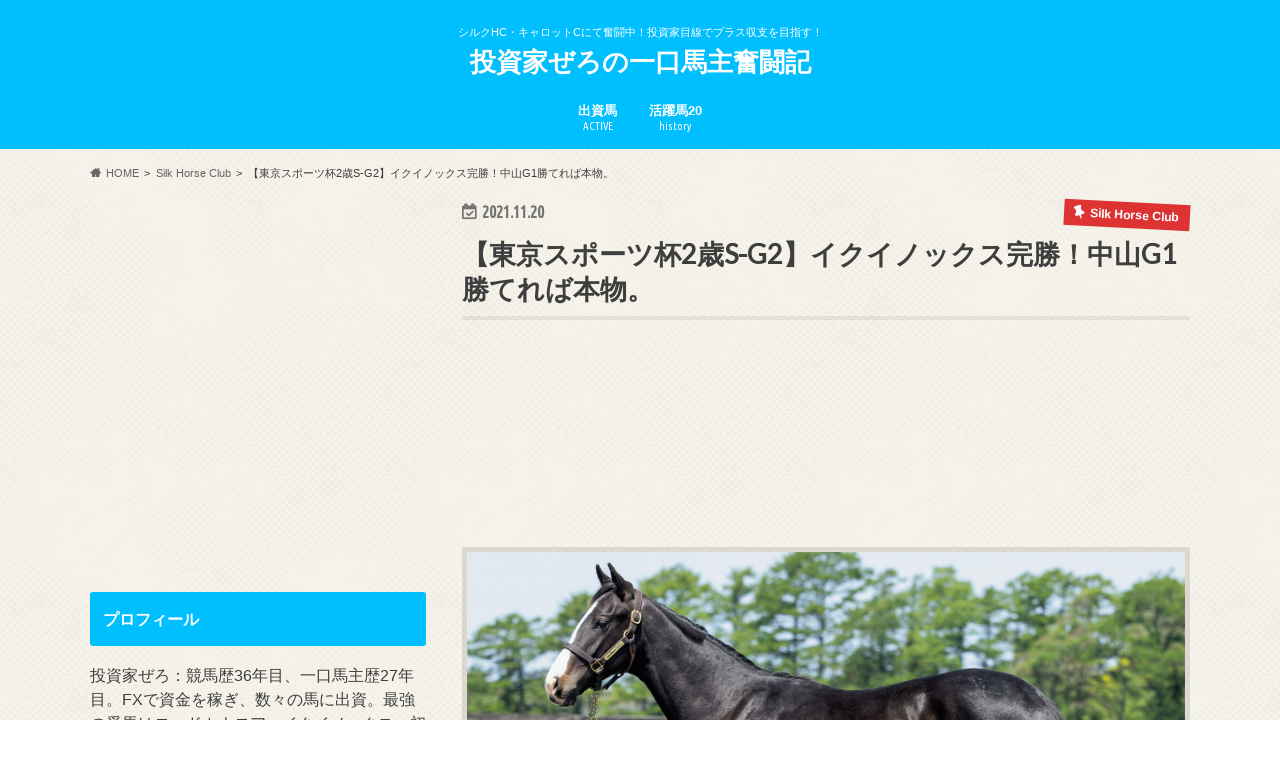

--- FILE ---
content_type: text/html; charset=UTF-8
request_url: https://orfevre.club/silkhc/20211120/
body_size: 13656
content:
<!doctype html>
<html lang="ja">

<head>
<meta charset="utf-8">
<meta http-equiv="X-UA-Compatible" content="IE=edge">
<title>【東京スポーツ杯2歳S-G2】イクイノックス完勝！中山G1勝てれば本物。 | 投資家ぜろの一口馬主奮闘記</title>
<meta name="HandheldFriendly" content="True">
<meta name="MobileOptimized" content="320">
<meta name="viewport" content="width=device-width, initial-scale=1.0, minimum-scale=1.0, maximum-scale=1.0, user-scalable=no">

<link rel="apple-touch-icon" href="http://orfevre.club/wp-content/uploads/2018/05/500f2dc317a629bbba595b33fdd5f86c.jpg"><link rel="icon" href="http://orfevre.club/wp-content/uploads/2018/05/8cf89d6cefded7abcba4421f46bc1b3a.jpg">
<link rel="pingback" href="https://orfevre.club/xmlrpc.php">

<!--[if IE]>
<link rel="shortcut icon" href="http://orfevre.club/wp-content/uploads/2018/05/3e5a46be93de2d9efe9b92a0d26ba03b.jpg"><![endif]-->

<!-- GAタグ -->
<script async src="https://www.googletagmanager.com/gtag/js?id=UA-119039694-1"></script>
<script>
  window.dataLayer = window.dataLayer || [];
  function gtag(){dataLayer.push(arguments);}
  gtag('js', new Date());

  gtag('config', 'UA-119039694-1');
</script>

<!-- Global site tag (gtag.js) - Google Analytics -->
<script async src="https://www.googletagmanager.com/gtag/js?id=UA-119039694-1"></script>
<script>
  window.dataLayer = window.dataLayer || [];
  function gtag(){dataLayer.push(arguments);}
  gtag('js', new Date());

  gtag('config', 'UA-119039694-1');
</script>
<meta name='robots' content='max-image-preview:large' />
	<style>img:is([sizes="auto" i], [sizes^="auto," i]) { contain-intrinsic-size: 3000px 1500px }</style>
	<link rel='dns-prefetch' href='//ajax.googleapis.com' />
<link rel='dns-prefetch' href='//fonts.googleapis.com' />
<link rel='dns-prefetch' href='//maxcdn.bootstrapcdn.com' />
<link rel="alternate" type="application/rss+xml" title="投資家ぜろの一口馬主奮闘記 &raquo; フィード" href="https://orfevre.club/feed/" />
<link rel="alternate" type="application/rss+xml" title="投資家ぜろの一口馬主奮闘記 &raquo; コメントフィード" href="https://orfevre.club/comments/feed/" />
<link rel="alternate" type="application/rss+xml" title="投資家ぜろの一口馬主奮闘記 &raquo; 【東京スポーツ杯2歳S-G2】イクイノックス完勝！中山G1勝てれば本物。 のコメントのフィード" href="https://orfevre.club/silkhc/20211120/feed/" />
<script type="text/javascript">
/* <![CDATA[ */
window._wpemojiSettings = {"baseUrl":"https:\/\/s.w.org\/images\/core\/emoji\/16.0.1\/72x72\/","ext":".png","svgUrl":"https:\/\/s.w.org\/images\/core\/emoji\/16.0.1\/svg\/","svgExt":".svg","source":{"concatemoji":"https:\/\/orfevre.club\/wp-includes\/js\/wp-emoji-release.min.js"}};
/*! This file is auto-generated */
!function(s,n){var o,i,e;function c(e){try{var t={supportTests:e,timestamp:(new Date).valueOf()};sessionStorage.setItem(o,JSON.stringify(t))}catch(e){}}function p(e,t,n){e.clearRect(0,0,e.canvas.width,e.canvas.height),e.fillText(t,0,0);var t=new Uint32Array(e.getImageData(0,0,e.canvas.width,e.canvas.height).data),a=(e.clearRect(0,0,e.canvas.width,e.canvas.height),e.fillText(n,0,0),new Uint32Array(e.getImageData(0,0,e.canvas.width,e.canvas.height).data));return t.every(function(e,t){return e===a[t]})}function u(e,t){e.clearRect(0,0,e.canvas.width,e.canvas.height),e.fillText(t,0,0);for(var n=e.getImageData(16,16,1,1),a=0;a<n.data.length;a++)if(0!==n.data[a])return!1;return!0}function f(e,t,n,a){switch(t){case"flag":return n(e,"\ud83c\udff3\ufe0f\u200d\u26a7\ufe0f","\ud83c\udff3\ufe0f\u200b\u26a7\ufe0f")?!1:!n(e,"\ud83c\udde8\ud83c\uddf6","\ud83c\udde8\u200b\ud83c\uddf6")&&!n(e,"\ud83c\udff4\udb40\udc67\udb40\udc62\udb40\udc65\udb40\udc6e\udb40\udc67\udb40\udc7f","\ud83c\udff4\u200b\udb40\udc67\u200b\udb40\udc62\u200b\udb40\udc65\u200b\udb40\udc6e\u200b\udb40\udc67\u200b\udb40\udc7f");case"emoji":return!a(e,"\ud83e\udedf")}return!1}function g(e,t,n,a){var r="undefined"!=typeof WorkerGlobalScope&&self instanceof WorkerGlobalScope?new OffscreenCanvas(300,150):s.createElement("canvas"),o=r.getContext("2d",{willReadFrequently:!0}),i=(o.textBaseline="top",o.font="600 32px Arial",{});return e.forEach(function(e){i[e]=t(o,e,n,a)}),i}function t(e){var t=s.createElement("script");t.src=e,t.defer=!0,s.head.appendChild(t)}"undefined"!=typeof Promise&&(o="wpEmojiSettingsSupports",i=["flag","emoji"],n.supports={everything:!0,everythingExceptFlag:!0},e=new Promise(function(e){s.addEventListener("DOMContentLoaded",e,{once:!0})}),new Promise(function(t){var n=function(){try{var e=JSON.parse(sessionStorage.getItem(o));if("object"==typeof e&&"number"==typeof e.timestamp&&(new Date).valueOf()<e.timestamp+604800&&"object"==typeof e.supportTests)return e.supportTests}catch(e){}return null}();if(!n){if("undefined"!=typeof Worker&&"undefined"!=typeof OffscreenCanvas&&"undefined"!=typeof URL&&URL.createObjectURL&&"undefined"!=typeof Blob)try{var e="postMessage("+g.toString()+"("+[JSON.stringify(i),f.toString(),p.toString(),u.toString()].join(",")+"));",a=new Blob([e],{type:"text/javascript"}),r=new Worker(URL.createObjectURL(a),{name:"wpTestEmojiSupports"});return void(r.onmessage=function(e){c(n=e.data),r.terminate(),t(n)})}catch(e){}c(n=g(i,f,p,u))}t(n)}).then(function(e){for(var t in e)n.supports[t]=e[t],n.supports.everything=n.supports.everything&&n.supports[t],"flag"!==t&&(n.supports.everythingExceptFlag=n.supports.everythingExceptFlag&&n.supports[t]);n.supports.everythingExceptFlag=n.supports.everythingExceptFlag&&!n.supports.flag,n.DOMReady=!1,n.readyCallback=function(){n.DOMReady=!0}}).then(function(){return e}).then(function(){var e;n.supports.everything||(n.readyCallback(),(e=n.source||{}).concatemoji?t(e.concatemoji):e.wpemoji&&e.twemoji&&(t(e.twemoji),t(e.wpemoji)))}))}((window,document),window._wpemojiSettings);
/* ]]> */
</script>
<style id='wp-emoji-styles-inline-css' type='text/css'>

	img.wp-smiley, img.emoji {
		display: inline !important;
		border: none !important;
		box-shadow: none !important;
		height: 1em !important;
		width: 1em !important;
		margin: 0 0.07em !important;
		vertical-align: -0.1em !important;
		background: none !important;
		padding: 0 !important;
	}
</style>
<link rel='stylesheet' id='wp-block-library-css' href='https://orfevre.club/wp-includes/css/dist/block-library/style.min.css' type='text/css' media='all' />
<style id='classic-theme-styles-inline-css' type='text/css'>
/*! This file is auto-generated */
.wp-block-button__link{color:#fff;background-color:#32373c;border-radius:9999px;box-shadow:none;text-decoration:none;padding:calc(.667em + 2px) calc(1.333em + 2px);font-size:1.125em}.wp-block-file__button{background:#32373c;color:#fff;text-decoration:none}
</style>
<style id='global-styles-inline-css' type='text/css'>
:root{--wp--preset--aspect-ratio--square: 1;--wp--preset--aspect-ratio--4-3: 4/3;--wp--preset--aspect-ratio--3-4: 3/4;--wp--preset--aspect-ratio--3-2: 3/2;--wp--preset--aspect-ratio--2-3: 2/3;--wp--preset--aspect-ratio--16-9: 16/9;--wp--preset--aspect-ratio--9-16: 9/16;--wp--preset--color--black: #000000;--wp--preset--color--cyan-bluish-gray: #abb8c3;--wp--preset--color--white: #ffffff;--wp--preset--color--pale-pink: #f78da7;--wp--preset--color--vivid-red: #cf2e2e;--wp--preset--color--luminous-vivid-orange: #ff6900;--wp--preset--color--luminous-vivid-amber: #fcb900;--wp--preset--color--light-green-cyan: #7bdcb5;--wp--preset--color--vivid-green-cyan: #00d084;--wp--preset--color--pale-cyan-blue: #8ed1fc;--wp--preset--color--vivid-cyan-blue: #0693e3;--wp--preset--color--vivid-purple: #9b51e0;--wp--preset--gradient--vivid-cyan-blue-to-vivid-purple: linear-gradient(135deg,rgba(6,147,227,1) 0%,rgb(155,81,224) 100%);--wp--preset--gradient--light-green-cyan-to-vivid-green-cyan: linear-gradient(135deg,rgb(122,220,180) 0%,rgb(0,208,130) 100%);--wp--preset--gradient--luminous-vivid-amber-to-luminous-vivid-orange: linear-gradient(135deg,rgba(252,185,0,1) 0%,rgba(255,105,0,1) 100%);--wp--preset--gradient--luminous-vivid-orange-to-vivid-red: linear-gradient(135deg,rgba(255,105,0,1) 0%,rgb(207,46,46) 100%);--wp--preset--gradient--very-light-gray-to-cyan-bluish-gray: linear-gradient(135deg,rgb(238,238,238) 0%,rgb(169,184,195) 100%);--wp--preset--gradient--cool-to-warm-spectrum: linear-gradient(135deg,rgb(74,234,220) 0%,rgb(151,120,209) 20%,rgb(207,42,186) 40%,rgb(238,44,130) 60%,rgb(251,105,98) 80%,rgb(254,248,76) 100%);--wp--preset--gradient--blush-light-purple: linear-gradient(135deg,rgb(255,206,236) 0%,rgb(152,150,240) 100%);--wp--preset--gradient--blush-bordeaux: linear-gradient(135deg,rgb(254,205,165) 0%,rgb(254,45,45) 50%,rgb(107,0,62) 100%);--wp--preset--gradient--luminous-dusk: linear-gradient(135deg,rgb(255,203,112) 0%,rgb(199,81,192) 50%,rgb(65,88,208) 100%);--wp--preset--gradient--pale-ocean: linear-gradient(135deg,rgb(255,245,203) 0%,rgb(182,227,212) 50%,rgb(51,167,181) 100%);--wp--preset--gradient--electric-grass: linear-gradient(135deg,rgb(202,248,128) 0%,rgb(113,206,126) 100%);--wp--preset--gradient--midnight: linear-gradient(135deg,rgb(2,3,129) 0%,rgb(40,116,252) 100%);--wp--preset--font-size--small: 13px;--wp--preset--font-size--medium: 20px;--wp--preset--font-size--large: 36px;--wp--preset--font-size--x-large: 42px;--wp--preset--spacing--20: 0.44rem;--wp--preset--spacing--30: 0.67rem;--wp--preset--spacing--40: 1rem;--wp--preset--spacing--50: 1.5rem;--wp--preset--spacing--60: 2.25rem;--wp--preset--spacing--70: 3.38rem;--wp--preset--spacing--80: 5.06rem;--wp--preset--shadow--natural: 6px 6px 9px rgba(0, 0, 0, 0.2);--wp--preset--shadow--deep: 12px 12px 50px rgba(0, 0, 0, 0.4);--wp--preset--shadow--sharp: 6px 6px 0px rgba(0, 0, 0, 0.2);--wp--preset--shadow--outlined: 6px 6px 0px -3px rgba(255, 255, 255, 1), 6px 6px rgba(0, 0, 0, 1);--wp--preset--shadow--crisp: 6px 6px 0px rgba(0, 0, 0, 1);}:where(.is-layout-flex){gap: 0.5em;}:where(.is-layout-grid){gap: 0.5em;}body .is-layout-flex{display: flex;}.is-layout-flex{flex-wrap: wrap;align-items: center;}.is-layout-flex > :is(*, div){margin: 0;}body .is-layout-grid{display: grid;}.is-layout-grid > :is(*, div){margin: 0;}:where(.wp-block-columns.is-layout-flex){gap: 2em;}:where(.wp-block-columns.is-layout-grid){gap: 2em;}:where(.wp-block-post-template.is-layout-flex){gap: 1.25em;}:where(.wp-block-post-template.is-layout-grid){gap: 1.25em;}.has-black-color{color: var(--wp--preset--color--black) !important;}.has-cyan-bluish-gray-color{color: var(--wp--preset--color--cyan-bluish-gray) !important;}.has-white-color{color: var(--wp--preset--color--white) !important;}.has-pale-pink-color{color: var(--wp--preset--color--pale-pink) !important;}.has-vivid-red-color{color: var(--wp--preset--color--vivid-red) !important;}.has-luminous-vivid-orange-color{color: var(--wp--preset--color--luminous-vivid-orange) !important;}.has-luminous-vivid-amber-color{color: var(--wp--preset--color--luminous-vivid-amber) !important;}.has-light-green-cyan-color{color: var(--wp--preset--color--light-green-cyan) !important;}.has-vivid-green-cyan-color{color: var(--wp--preset--color--vivid-green-cyan) !important;}.has-pale-cyan-blue-color{color: var(--wp--preset--color--pale-cyan-blue) !important;}.has-vivid-cyan-blue-color{color: var(--wp--preset--color--vivid-cyan-blue) !important;}.has-vivid-purple-color{color: var(--wp--preset--color--vivid-purple) !important;}.has-black-background-color{background-color: var(--wp--preset--color--black) !important;}.has-cyan-bluish-gray-background-color{background-color: var(--wp--preset--color--cyan-bluish-gray) !important;}.has-white-background-color{background-color: var(--wp--preset--color--white) !important;}.has-pale-pink-background-color{background-color: var(--wp--preset--color--pale-pink) !important;}.has-vivid-red-background-color{background-color: var(--wp--preset--color--vivid-red) !important;}.has-luminous-vivid-orange-background-color{background-color: var(--wp--preset--color--luminous-vivid-orange) !important;}.has-luminous-vivid-amber-background-color{background-color: var(--wp--preset--color--luminous-vivid-amber) !important;}.has-light-green-cyan-background-color{background-color: var(--wp--preset--color--light-green-cyan) !important;}.has-vivid-green-cyan-background-color{background-color: var(--wp--preset--color--vivid-green-cyan) !important;}.has-pale-cyan-blue-background-color{background-color: var(--wp--preset--color--pale-cyan-blue) !important;}.has-vivid-cyan-blue-background-color{background-color: var(--wp--preset--color--vivid-cyan-blue) !important;}.has-vivid-purple-background-color{background-color: var(--wp--preset--color--vivid-purple) !important;}.has-black-border-color{border-color: var(--wp--preset--color--black) !important;}.has-cyan-bluish-gray-border-color{border-color: var(--wp--preset--color--cyan-bluish-gray) !important;}.has-white-border-color{border-color: var(--wp--preset--color--white) !important;}.has-pale-pink-border-color{border-color: var(--wp--preset--color--pale-pink) !important;}.has-vivid-red-border-color{border-color: var(--wp--preset--color--vivid-red) !important;}.has-luminous-vivid-orange-border-color{border-color: var(--wp--preset--color--luminous-vivid-orange) !important;}.has-luminous-vivid-amber-border-color{border-color: var(--wp--preset--color--luminous-vivid-amber) !important;}.has-light-green-cyan-border-color{border-color: var(--wp--preset--color--light-green-cyan) !important;}.has-vivid-green-cyan-border-color{border-color: var(--wp--preset--color--vivid-green-cyan) !important;}.has-pale-cyan-blue-border-color{border-color: var(--wp--preset--color--pale-cyan-blue) !important;}.has-vivid-cyan-blue-border-color{border-color: var(--wp--preset--color--vivid-cyan-blue) !important;}.has-vivid-purple-border-color{border-color: var(--wp--preset--color--vivid-purple) !important;}.has-vivid-cyan-blue-to-vivid-purple-gradient-background{background: var(--wp--preset--gradient--vivid-cyan-blue-to-vivid-purple) !important;}.has-light-green-cyan-to-vivid-green-cyan-gradient-background{background: var(--wp--preset--gradient--light-green-cyan-to-vivid-green-cyan) !important;}.has-luminous-vivid-amber-to-luminous-vivid-orange-gradient-background{background: var(--wp--preset--gradient--luminous-vivid-amber-to-luminous-vivid-orange) !important;}.has-luminous-vivid-orange-to-vivid-red-gradient-background{background: var(--wp--preset--gradient--luminous-vivid-orange-to-vivid-red) !important;}.has-very-light-gray-to-cyan-bluish-gray-gradient-background{background: var(--wp--preset--gradient--very-light-gray-to-cyan-bluish-gray) !important;}.has-cool-to-warm-spectrum-gradient-background{background: var(--wp--preset--gradient--cool-to-warm-spectrum) !important;}.has-blush-light-purple-gradient-background{background: var(--wp--preset--gradient--blush-light-purple) !important;}.has-blush-bordeaux-gradient-background{background: var(--wp--preset--gradient--blush-bordeaux) !important;}.has-luminous-dusk-gradient-background{background: var(--wp--preset--gradient--luminous-dusk) !important;}.has-pale-ocean-gradient-background{background: var(--wp--preset--gradient--pale-ocean) !important;}.has-electric-grass-gradient-background{background: var(--wp--preset--gradient--electric-grass) !important;}.has-midnight-gradient-background{background: var(--wp--preset--gradient--midnight) !important;}.has-small-font-size{font-size: var(--wp--preset--font-size--small) !important;}.has-medium-font-size{font-size: var(--wp--preset--font-size--medium) !important;}.has-large-font-size{font-size: var(--wp--preset--font-size--large) !important;}.has-x-large-font-size{font-size: var(--wp--preset--font-size--x-large) !important;}
:where(.wp-block-post-template.is-layout-flex){gap: 1.25em;}:where(.wp-block-post-template.is-layout-grid){gap: 1.25em;}
:where(.wp-block-columns.is-layout-flex){gap: 2em;}:where(.wp-block-columns.is-layout-grid){gap: 2em;}
:root :where(.wp-block-pullquote){font-size: 1.5em;line-height: 1.6;}
</style>
<link rel='stylesheet' id='style-css' href='https://orfevre.club/wp-content/themes/hummingbird/style.css' type='text/css' media='all' />
<link rel='stylesheet' id='child-style-css' href='https://orfevre.club/wp-content/themes/hummingbird_custom/style.css' type='text/css' media='all' />
<link rel='stylesheet' id='shortcode-css' href='https://orfevre.club/wp-content/themes/hummingbird/library/css/shortcode.css' type='text/css' media='all' />
<link rel='stylesheet' id='gf_Ubuntu-css' href='//fonts.googleapis.com/css?family=Ubuntu+Condensed' type='text/css' media='all' />
<link rel='stylesheet' id='gf_Lato-css' href='//fonts.googleapis.com/css?family=Lato' type='text/css' media='all' />
<link rel='stylesheet' id='fontawesome-css' href='//maxcdn.bootstrapcdn.com/font-awesome/4.6.0/css/font-awesome.min.css' type='text/css' media='all' />
<script type="text/javascript" src="//ajax.googleapis.com/ajax/libs/jquery/1.12.4/jquery.min.js" id="jquery-js"></script>
<link rel="https://api.w.org/" href="https://orfevre.club/wp-json/" /><link rel="alternate" title="JSON" type="application/json" href="https://orfevre.club/wp-json/wp/v2/posts/5141" /><link rel="canonical" href="https://orfevre.club/silkhc/20211120/" />
<link rel='shortlink' href='https://orfevre.club/?p=5141' />
<link rel="alternate" title="oEmbed (JSON)" type="application/json+oembed" href="https://orfevre.club/wp-json/oembed/1.0/embed?url=https%3A%2F%2Forfevre.club%2Fsilkhc%2F20211120%2F" />
<link rel="alternate" title="oEmbed (XML)" type="text/xml+oembed" href="https://orfevre.club/wp-json/oembed/1.0/embed?url=https%3A%2F%2Forfevre.club%2Fsilkhc%2F20211120%2F&#038;format=xml" />
<style type="text/css">
body{color: #3E3E3E;}
a{color: #dd3333;}
a:hover{color: #E69B9B;}
#main article footer .post-categories li a,#main article footer .tags a{  background: #dd3333;  border:1px solid #dd3333;}
#main article footer .tags a{color:#dd3333; background: none;}
#main article footer .post-categories li a:hover,#main article footer .tags a:hover{ background:#E69B9B;  border-color:#E69B9B;}
input[type="text"],input[type="password"],input[type="datetime"],input[type="datetime-local"],input[type="date"],input[type="month"],input[type="time"],input[type="week"],input[type="number"],input[type="email"],input[type="url"],input[type="search"],input[type="tel"],input[type="color"],select,textarea,.field { background-color: #FFFFFF;}
/*ヘッダー*/
.header{background: #00bfff; color: #ffffff;}
#logo a,.nav li a,.nav_btn{color: #ffffff;}
#logo a:hover,.nav li a:hover{color:#FFFF00;}
@media only screen and (min-width: 768px) {
.nav ul {background: #0E0E0E;}
.nav li ul.sub-menu li a{color: #BAB4B0;}
}
/*メインエリア*/
.widgettitle {background: #00bfff; color:  #ffffff;}
.widget li a:after{color: #00bfff!important;}
/* 投稿ページ */
.entry-content h2{background: #00bfff;}
.entry-content h3{border-color: #00bfff;}
.entry-content ul li:before{ background: #00bfff;}
.entry-content ol li:before{ background: #00bfff;}
/* カテゴリーラベル */
.post-list-card .post-list .eyecatch .cat-name,.top-post-list .post-list .eyecatch .cat-name,.byline .cat-name,.single .authorbox .author-newpost li .cat-name,.related-box li .cat-name,#top_carousel .cat-name{background: #dd3333; color:  #ffffff;}
/* CTA */
.cta-inner{ background: #0E0E0E;}
/* ボタンの色 */
.btn-wrap a{background: #dd3333;border: 1px solid #dd3333;}
.btn-wrap a:hover{background: #E69B9B;}
.btn-wrap.simple a{border:1px solid #dd3333;color:#dd3333;}
.btn-wrap.simple a:hover{background:#dd3333;}
.readmore a{border:1px solid #dd3333;color:#dd3333;}
.readmore a:hover{background:#dd3333;color:#fff;}
/* サイドバー */
.widget a{text-decoration:none; color:#666666;}
.widget a:hover{color:#999999;}
/*フッター*/
#footer-top{background-color: #0E0E0E; color: #CACACA;}
.footer a,#footer-top a{color: #BAB4B0;}
#footer-top .widgettitle{color: #CACACA;}
.footer {background-color: #0E0E0E;color: #CACACA;}
.footer-links li:before{ color: #00bfff;}
/* ページネーション */
.pagination a, .pagination span,.page-links a{border-color: #dd3333; color: #dd3333;}
.pagination .current,.pagination .current:hover,.page-links ul > li > span{background-color: #dd3333; border-color: #dd3333;}
.pagination a:hover, .pagination a:focus,.page-links a:hover, .page-links a:focus{background-color: #dd3333; color: #fff;}
/* OTHER */
ul.wpp-list li a:before{background: #00bfff;color: #ffffff;}
.blue-btn, .comment-reply-link, #submit { background-color: #dd3333; }
.blue-btn:hover, .comment-reply-link:hover, #submit:hover, .blue-btn:focus, .comment-reply-link:focus, #submit:focus {background-color: #E69B9B; }
</style>
<style type="text/css" id="custom-background-css">
body.custom-background { background-image: url("https://orfevre.club/wp-content/themes/hummingbird/library/images/body_bg01.png"); background-position: left top; background-size: auto; background-repeat: repeat; background-attachment: scroll; }
</style>
	<link rel="icon" href="https://orfevre.club/wp-content/uploads/2019/02/cropped-original_1090708001-min-32x32.jpg" sizes="32x32" />
<link rel="icon" href="https://orfevre.club/wp-content/uploads/2019/02/cropped-original_1090708001-min-192x192.jpg" sizes="192x192" />
<link rel="apple-touch-icon" href="https://orfevre.club/wp-content/uploads/2019/02/cropped-original_1090708001-min-180x180.jpg" />
<meta name="msapplication-TileImage" content="https://orfevre.club/wp-content/uploads/2019/02/cropped-original_1090708001-min-270x270.jpg" />
</head>

<body class="wp-singular post-template-default single single-post postid-5141 single-format-standard custom-background wp-theme-hummingbird wp-child-theme-hummingbird_custom">

<div id="container" class="h_simple  sidebarleft">

<header class="header headercenter" role="banner">
<div id="inner-header" class="wrap cf">
<p class="site_description">シルクHC・キャロットCにて奮闘中！投資家目線でプラス収支を目指す！</p><div id="logo" class="gf">
				<p class="h1 text"><a href="https://orfevre.club" rel="nofollow">投資家ぜろの一口馬主奮闘記</a></p>
	</div>

<nav id="g_nav" role="navigation">

<ul id="menu-gm" class="nav top-nav cf"><li id="menu-item-1151" class="menu-item menu-item-type-post_type menu-item-object-page menu-item-1151"><a href="https://orfevre.club/active/">出資馬<span class="gf">ACTIVE</span></a></li>
<li id="menu-item-1187" class="menu-item menu-item-type-post_type menu-item-object-page menu-item-1187"><a href="https://orfevre.club/history/">活躍馬20<span class="gf">history</span></a></li>
</ul></nav>
<button id="drawerBtn" class="nav_btn"></button>
<script type="text/javascript">
jQuery(function( $ ){
var menu = $('#g_nav'),
    menuBtn = $('#drawerBtn'),
    body = $(document.body),     
    menuWidth = menu.outerWidth();                
     
    menuBtn.on('click', function(){
    body.toggleClass('open');
        if(body.hasClass('open')){
            body.animate({'left' : menuWidth }, 300);            
            menu.animate({'left' : 0 }, 300);                    
        } else {
            menu.animate({'left' : -menuWidth }, 300);
            body.animate({'left' : 0 }, 300);            
        }             
    });
});    
</script>

</div>
</header>
<div id="breadcrumb" class="breadcrumb inner wrap cf"><ul itemscope itemtype="http://schema.org/BreadcrumbList"><li itemprop="itemListElement" itemscope itemtype="http://schema.org/ListItem" class="bc_homelink"><a itemprop="item" href="https://orfevre.club/"><span itemprop="name">HOME</span></a><meta itemprop="position" content="1" /></li><li itemprop="itemListElement" itemscope itemtype="http://schema.org/ListItem"><a itemprop="item" href="https://orfevre.club/category/silkhc/"><span itemprop="name">Silk Horse Club</span></a><meta itemprop="position" content="2" /></li><li itemprop="itemListElement" itemscope itemtype="http://schema.org/ListItem" class="bc_posttitle"><span itemprop="name">【東京スポーツ杯2歳S-G2】イクイノックス完勝！中山G1勝てれば本物。</span><meta itemprop="position" content="3" /></li></ul></div>
<div id="content">
<div id="inner-content" class="wrap cf">

<main id="main" class="m-all t-all d-5of7 cf" role="main">
<article id="post-5141" class="cf post-5141 post type-post status-publish format-standard has-post-thumbnail hentry category-silkhc" role="article">
<header class="article-header entry-header animated fadeInDown">
<p class="byline entry-meta vcard cf">
<time class="date gf entry-date updated"  datetime="2021-11-20">2021.11.20</time>

<span class="cat-name cat-id-3">Silk Horse Club</span><span class="writer" style="display: none;"><span class="name author"><span class="fn">ぜろ</span></span></span>
</p>
<h1 class="entry-title single-title" itemprop="headline" rel="bookmark">【東京スポーツ杯2歳S-G2】イクイノックス完勝！中山G1勝てれば本物。</h1>
</header>

<section class="entry-content cf">


<div class="titleunder">
<div id="text-7" class="widget widget_text">			<div class="textwidget"><p><script async src="//pagead2.googlesyndication.com/pagead/js/adsbygoogle.js"></script><br />
<!-- orfビッグバナー --><br />
<ins class="adsbygoogle" style="display: inline-block; width: 728px; height: 90px;" data-ad-client="ca-pub-2568881264174408" data-ad-slot="8323181773"></ins><br />
<script>
(adsbygoogle = window.adsbygoogle || []).push({});
</script></p>
</div>
		</div></div>

<div id="attachment_5140" style="width: 1882px" class="wp-caption aligncenter"><img fetchpriority="high" decoding="async" aria-describedby="caption-attachment-5140" class="size-full wp-image-5140" src="http://orfevre.club/wp-content/uploads/2021/11/4873_9023.jpg" alt="イクイノックス募集時" width="1872" height="1361" srcset="https://orfevre.club/wp-content/uploads/2021/11/4873_9023.jpg 1872w, https://orfevre.club/wp-content/uploads/2021/11/4873_9023-500x364.jpg 500w, https://orfevre.club/wp-content/uploads/2021/11/4873_9023-680x494.jpg 680w, https://orfevre.club/wp-content/uploads/2021/11/4873_9023-768x558.jpg 768w, https://orfevre.club/wp-content/uploads/2021/11/4873_9023-1536x1117.jpg 1536w, https://orfevre.club/wp-content/uploads/2021/11/4873_9023-728x529.jpg 728w" sizes="(max-width: 1872px) 100vw, 1872px" /><p id="caption-attachment-5140" class="wp-caption-text">イクイノックス募集時</p></div>
<p>東京スポーツ杯2歳S<strong>-G2</strong>に出走した<strong>イクイノックス</strong>が優勝しました。</p>
<p>新馬戦の内容から「ここは勝てる」と思ってましたが、問題は中山G1を勝てるかどうかですね。</p>
<p>暮れのホープフルS<strong>-G1</strong>や皐月賞<strong>-G1</strong>を勝てるなら本物。</p>
<p><strong>エフフォーリア</strong>が一流なのは、そういう所かと思います。</p>
<p>同世代には<strong>ジオクリフ</strong>、<strong>コンドコマンド</strong>がおり、C.ルメール騎手がどの馬に乗るのかも注目ですね。</p>
<a href="https://horserace.blogmura.com/keiba_banushi/ranking.html?p_cid=10265965" target="_blank" ><img decoding="async" src="https://b.blogmura.com/original/954910" width="182" height="122" border="0" alt="にほんブログ村 競馬ブログ 馬主・一口馬主へ" /></a><br /><a href="https://horserace.blogmura.com/keiba_banushi/ranking.html?p_cid=10265965" target="_blank">にほんブログ村・馬主一口馬主へ</a>
<div class="add">
<div id="text-11" class="widget widget_text">			<div class="textwidget"><p><script async src="//pagead2.googlesyndication.com/pagead/js/adsbygoogle.js"></script><br />
<!-- 336 x 280 --><br />
<ins class="adsbygoogle"
     style="display:inline-block;width:336px;height:280px"
     data-ad-client="ca-pub-2568881264174408"
     data-ad-slot="7637088971"></ins><br />
<script>
(adsbygoogle = window.adsbygoogle || []).push({});
</script></p>
</div>
		</div></div>

</section>


<footer class="article-footer">
<ul class="post-categories">
	<li><a href="https://orfevre.club/category/silkhc/" rel="category tag">Silk Horse Club</a></li></ul>




	<div id="respond" class="comment-respond">
		<h3 id="reply-title" class="comment-reply-title">コメントを残す <small><a rel="nofollow" id="cancel-comment-reply-link" href="/silkhc/20211120/#respond" style="display:none;">コメントをキャンセル</a></small></h3><form action="https://orfevre.club/wp-comments-post.php" method="post" id="commentform" class="comment-form"><p class="comment-notes"><span id="email-notes">メールアドレスが公開されることはありません。</span> <span class="required-field-message"><span class="required">※</span> が付いている欄は必須項目です</span></p><p class="comment-form-comment"><label for="comment">コメント <span class="required">※</span></label> <textarea id="comment" name="comment" cols="45" rows="8" maxlength="65525" required></textarea></p><p class="comment-form-author"><label for="author">名前 <span class="required">※</span></label> <input id="author" name="author" type="text" value="" size="30" maxlength="245" autocomplete="name" required /></p>
<p class="comment-form-email"><label for="email">メール <span class="required">※</span></label> <input id="email" name="email" type="email" value="" size="30" maxlength="100" aria-describedby="email-notes" autocomplete="email" required /></p>
<p class="comment-form-url"><label for="url">サイト</label> <input id="url" name="url" type="url" value="" size="30" maxlength="200" autocomplete="url" /></p>
<p class="comment-form-cookies-consent"><input id="wp-comment-cookies-consent" name="wp-comment-cookies-consent" type="checkbox" value="yes" /> <label for="wp-comment-cookies-consent">次回のコメントで使用するためブラウザーに自分の名前、メールアドレス、サイトを保存する。</label></p>
<p class="form-submit"><input name="submit" type="submit" id="submit" class="submit" value="コメントを送信" /> <input type='hidden' name='comment_post_ID' value='5141' id='comment_post_ID' />
<input type='hidden' name='comment_parent' id='comment_parent' value='0' />
</p><p style="display: none;"><input type="hidden" id="akismet_comment_nonce" name="akismet_comment_nonce" value="cfa7139b80" /></p><p style="display: none !important;" class="akismet-fields-container" data-prefix="ak_"><label>&#916;<textarea name="ak_hp_textarea" cols="45" rows="8" maxlength="100"></textarea></label><input type="hidden" id="ak_js_1" name="ak_js" value="2"/><script>document.getElementById( "ak_js_1" ).setAttribute( "value", ( new Date() ).getTime() );</script></p></form>	</div><!-- #respond -->
	<p class="akismet_comment_form_privacy_notice">このサイトはスパムを低減するために Akismet を使っています。<a href="https://akismet.com/privacy/" target="_blank" rel="nofollow noopener">コメントデータの処理方法の詳細はこちらをご覧ください</a>。</p>
</footer>
</article>

<div class="np-post">
<div class="navigation">
<div class="prev np-post-list">
<a href="https://orfevre.club/silkhc/20211128/" class="cf">
<figure class="eyecatch"><img width="300" height="300" src="https://orfevre.club/wp-content/uploads/2021/12/1023-300x300.jpg" class="attachment-thumbnail size-thumbnail wp-post-image" alt="ジャパンC　オーソリティ" decoding="async" /></figure>
<span class="ttl">【ジャパンC-G1】オーソリティ精一杯の2着、賞金1億2,000万円獲得！</span>
</a>
</div>

<div class="next np-post-list">
<a href="https://orfevre.club/silkhc/20211108/" class="cf">
<span class="ttl">【アルゼンチン共和国杯-G2】オーソリティが連覇！次走はJCか？</span>
<figure class="eyecatch"><img width="300" height="300" src="https://orfevre.club/wp-content/uploads/2021/11/1004-300x300.jpg" class="attachment-thumbnail size-thumbnail wp-post-image" alt="オーソリティ" decoding="async" loading="lazy" /></figure>
</a>
</div>
</div>
</div>

  <div class="related-box original-related wow animated bounceIn cf">
    <div class="inbox">
	    <h2 class="related-h h_ttl"><span class="gf">RECOMMEND</span>こちらの記事も人気です。</h2>
		    <div class="related-post">
				<ul class="related-list cf">

  	        <li rel="bookmark" title="新潟2歳S（G3）モーベット惨敗">
		        <a href="https://orfevre.club/silkhc/%e6%96%b0%e6%bd%9f2%e6%ad%b3s%ef%bc%88g3%ef%bc%89%e3%83%a2%e3%83%bc%e3%83%99%e3%83%83%e3%83%88%e6%83%a8%e6%95%97/" rel=\"bookmark" title="新潟2歳S（G3）モーベット惨敗" class="title">
		        	<figure class="eyecatch">
	        	                <img width="360" height="230" src="https://orfevre.club/wp-content/uploads/2019/08/1021-360x230.jpg" class="attachment-home-thum size-home-thum wp-post-image" alt="新潟2歳S（G3）モーベット惨敗" decoding="async" loading="lazy" />	        		            </figure>
					<span class="cat-name">Silk Horse Club</span>
					<time class="date gf">2019.8.28</time>
					<h3 class="ttl">
						新潟2歳S（G3）モーベット惨敗					</h3>
				</a>
	        </li>
  	        <li rel="bookmark" title="【京成杯】スカイグルーヴ惜敗も能力の高さ見せる">
		        <a href="https://orfevre.club/silkhc/%e3%80%90%e4%ba%ac%e6%88%90%e6%9d%af%e3%80%91%e3%82%b9%e3%82%ab%e3%82%a4%e3%82%b0%e3%83%ab%e3%83%bc%e3%83%b4%e6%83%9c%e6%95%97%e3%82%82%e8%83%bd%e5%8a%9b%e3%81%ae%e9%ab%98%e3%81%95%e8%a6%8b%e3%81%9b/" rel=\"bookmark" title="【京成杯】スカイグルーヴ惜敗も能力の高さ見せる" class="title">
		        	<figure class="eyecatch">
	        	                <img width="360" height="230" src="https://orfevre.club/wp-content/uploads/2020/01/1012-360x230.jpg" class="attachment-home-thum size-home-thum wp-post-image" alt="スカイグルーヴ　栗東トレセン" decoding="async" loading="lazy" />	        		            </figure>
					<span class="cat-name">Silk Horse Club</span>
					<time class="date gf">2020.1.19</time>
					<h3 class="ttl">
						【京成杯】スカイグルーヴ惜敗も能力の高さ見せる					</h3>
				</a>
	        </li>
  	        <li rel="bookmark" title="ブライトクォーツなんと27戦目で初勝利">
		        <a href="https://orfevre.club/silkhc/%e3%83%96%e3%83%a9%e3%82%a4%e3%83%88%e3%82%af%e3%82%a9%e3%83%bc%e3%83%84%e3%81%aa%e3%82%93%e3%81%a827%e6%88%a6%e7%9b%ae%e3%81%a7%e5%88%9d%e5%8b%9d%e5%88%a9/" rel=\"bookmark" title="ブライトクォーツなんと27戦目で初勝利" class="title">
		        	<figure class="eyecatch">
	        	                <img width="360" height="230" src="https://orfevre.club/wp-content/uploads/2019/06/a7136cff081a951f6db19f364456fb55-360x230.jpg" class="attachment-home-thum size-home-thum wp-post-image" alt="ブライトクォーツ27戦目初勝利！" decoding="async" loading="lazy" />	        		            </figure>
					<span class="cat-name">Silk Horse Club</span>
					<time class="date gf">2019.6.9</time>
					<h3 class="ttl">
						ブライトクォーツなんと27戦目で初勝利					</h3>
				</a>
	        </li>
  	        <li rel="bookmark" title="【シルク2025年度】最終結論！安価な募集馬を何頭か追加しました。">
		        <a href="https://orfevre.club/silkhc/20250807/" rel=\"bookmark" title="【シルク2025年度】最終結論！安価な募集馬を何頭か追加しました。" class="title">
		        	<figure class="eyecatch">
	        	                <img width="360" height="230" src="https://orfevre.club/wp-content/uploads/2025/08/43b16623117f3bd874390558be1f6ed5-360x230.png" class="attachment-home-thum size-home-thum wp-post-image" alt="シルクHC2025年度その1" decoding="async" loading="lazy" />	        		            </figure>
					<span class="cat-name">Silk Horse Club</span>
					<time class="date gf">2025.8.7</time>
					<h3 class="ttl">
						【シルク2025年度】最終結論！安価な募集馬を何頭か追加しました。					</h3>
				</a>
	        </li>
  	        <li rel="bookmark" title="リアアメリアVSスカイグルーヴどちらが上か？">
		        <a href="https://orfevre.club/silkhc/20191124/" rel=\"bookmark" title="リアアメリアVSスカイグルーヴどちらが上か？" class="title">
		        	<figure class="eyecatch">
	        	                <img width="360" height="230" src="https://orfevre.club/wp-content/uploads/2019/11/1045-360x230.jpg" class="attachment-home-thum size-home-thum wp-post-image" alt="リアアメリアVSスカイグルーヴ" decoding="async" loading="lazy" />	        		            </figure>
					<span class="cat-name">Silk Horse Club</span>
					<time class="date gf">2019.11.24</time>
					<h3 class="ttl">
						リアアメリアVSスカイグルーヴどちらが上か？					</h3>
				</a>
	        </li>
  	        <li rel="bookmark" title="【シルク23年産】第2回追加募集〜1頭申し込み完了！">
		        <a href="https://orfevre.club/silkhc/20250514/" rel=\"bookmark" title="【シルク23年産】第2回追加募集〜1頭申し込み完了！" class="title">
		        	<figure class="eyecatch">
	        	                <img width="360" height="230" src="https://orfevre.club/wp-content/uploads/2025/05/0001-360x230.jpg" class="attachment-home-thum size-home-thum wp-post-image" alt="サンダリングスカイの23" decoding="async" loading="lazy" />	        		            </figure>
					<span class="cat-name">Silk Horse Club</span>
					<time class="date gf">2025.5.14</time>
					<h3 class="ttl">
						【シルク23年産】第2回追加募集〜1頭申し込み完了！					</h3>
				</a>
	        </li>
  	        <li rel="bookmark" title="【平安S】マグナレガーロ6着。シルクツアーは正式に中止。">
		        <a href="https://orfevre.club/silkhc/20200524/" rel=\"bookmark" title="【平安S】マグナレガーロ6着。シルクツアーは正式に中止。" class="title">
		        	<figure class="eyecatch">
	        	                <img width="360" height="230" src="https://orfevre.club/wp-content/uploads/2020/05/1018-360x230.jpg" class="attachment-home-thum size-home-thum wp-post-image" alt="マグナレガーロ" decoding="async" loading="lazy" />	        		            </figure>
					<span class="cat-name">Silk Horse Club</span>
					<time class="date gf">2020.5.24</time>
					<h3 class="ttl">
						【平安S】マグナレガーロ6着。シルクツアーは正式に中止。					</h3>
				</a>
	        </li>
  	        <li rel="bookmark" title="天皇賞・秋（G1）ステファノス今年も馬券内の3着に健闘！次走は香港が有力か？">
		        <a href="https://orfevre.club/silkhc/post16/" rel=\"bookmark" title="天皇賞・秋（G1）ステファノス今年も馬券内の3着に健闘！次走は香港が有力か？" class="title">
		        	<figure class="eyecatch">
	        	                <img width="300" height="200" src="https://orfevre.club/wp-content/uploads/2016/12/ce60f3c2c62fa0b96c00af667db5559a.jpg" class="attachment-home-thum size-home-thum wp-post-image" alt="ステファノス" decoding="async" loading="lazy" />	        		            </figure>
					<span class="cat-name">Silk Horse Club</span>
					<time class="date gf">2016.11.4</time>
					<h3 class="ttl">
						天皇賞・秋（G1）ステファノス今年も馬券内の3着に健闘！次走は香港が有力か？					</h3>
				</a>
	        </li>
  
  			</ul>
	    </div>
    </div>
</div>
  
<div class="authorbox wow animated bounceIn" data-wow-delay="0.5s">
</div>
</main>
<div id="sidebar1" class="sidebar m-all t-all d-2of7 last-col cf" role="complementary">

<div class="add">
<div id="text-12" class="widget widget_text">			<div class="textwidget"><p><script async src="//pagead2.googlesyndication.com/pagead/js/adsbygoogle.js"></script><br />
<!-- 336 x 280 --><br />
<ins class="adsbygoogle"
     style="display:inline-block;width:336px;height:280px"
     data-ad-client="ca-pub-2568881264174408"
     data-ad-slot="7637088971"></ins><br />
<script>
(adsbygoogle = window.adsbygoogle || []).push({});
</script></p>
</div>
		</div></div>



<div id="text-18" class="widget widget_text"><h4 class="widgettitle"><span>プロフィール</span></h4>			<div class="textwidget"><p>投資家ぜろ：競馬歴36年目、一口馬主歴27年目。FXで資金を稼ぎ、数々の馬に出資。最強の愛馬はロードカナロア、イクイノックス。初出資はロードスナイパー（97年産）</p>
<p><a href="http://nana-fx.com/" target="_blank" rel="noopener"><img loading="lazy" decoding="async" class="alignnone size-full wp-image-2195" src="http://orfevre.club/wp-content/uploads/2018/05/5208750af59ce46bd99d6cf8a0e6ab9f-2-e1526659987593.png" alt="FXデイトレーダーZEROのブログ" width="365" height="245" /></a><br />
<a href="http://nana-fx.com/" target="_blank" rel="noopener">FXデイトレーダーZEROのブログ執筆中！</a><br />
（http://nana-fx.com/）</p>
<p>※当ブログの関係者コメントや画像は、クラブ許可のもと掲載しております。</p>
<p><a href="https://horserace.blogmura.com/keiba_banushi/ranking.html?p_cid=10265965" target="_blank" rel="noopener"><img loading="lazy" decoding="async" src="https://b.blogmura.com/original/954910" alt="にほんブログ村 競馬ブログ 馬主・一口馬主へ" width="182" height="122" border="0" /></a></p>
<p><a href="https://horserace.blogmura.com/keiba_banushi/ranking.html?p_cid=10265965" target="_blank" rel="noopener">▶︎にほんブログ村・馬主一口馬主へ</a></p>
<p>免責事項：当ブログに掲載している情報により如何なる損害等が発生した場合でも一切の責任を負いかねます。あらかじめご了承の上ご覧いただきますようお願い申し上げます。</p>
<div style="text-align: center;"><script async src="//pagead2.googlesyndication.com/pagead/js/adsbygoogle.js"></script><br />
<!-- 336 x 280 --><br />
<ins class="adsbygoogle" style="display: inline-block; width: 336px; height: 280px;" data-ad-client="ca-pub-2568881264174408" data-ad-slot="7637088971"></ins><br />
<script>
(adsbygoogle = window.adsbygoogle || []).push({});
</script></div>
</div>
		</div>        <div id="newentryimagewidget-2" class="widget widget_newentryimagewidget">            <h4 class="widgettitle"><span>最新記事</span></h4>			<ul>
												<li>
			<a class="cf" href="https://orfevre.club/silkhc/20251221/" title="【朝日杯FS-G1】カヴァレリッツォが優勝！距離持ちそうなら皐月賞へ。">
						<figure class="eyecatch">
			<img width="360" height="230" src="https://orfevre.club/wp-content/uploads/2025/12/0007-360x230.jpg" class="attachment-home-thum size-home-thum wp-post-image" alt="カヴァレリッツォ　朝日杯FS" decoding="async" loading="lazy" />			</figure>
						【朝日杯FS-G1】カヴァレリッツォが優勝！距離持ちそうなら皐月賞へ。			<span class="date gf">2025.12.21</span>
			</a>
			</li>
						<li>
			<a class="cf" href="https://orfevre.club/silkhc/20251216/" title="【2歳未勝利】インシオン勝ち上がり！シルク23年産が好調。">
						<figure class="eyecatch">
			<img width="360" height="230" src="https://orfevre.club/wp-content/uploads/2025/12/3534f578bc55dee09c89b285ab1f8686-360x230.jpg" class="attachment-home-thum size-home-thum wp-post-image" alt="インシオン　未勝利戦" decoding="async" loading="lazy" />			</figure>
						【2歳未勝利】インシオン勝ち上がり！シルク23年産が好調。			<span class="date gf">2025.12.16</span>
			</a>
			</li>
						<li>
			<a class="cf" href="https://orfevre.club/silkhc/20251215/" title="【新馬】フルミネブル順当勝ち！ダート中距離路線で安定した走りを期待。">
						<figure class="eyecatch">
			<img width="360" height="230" src="https://orfevre.club/wp-content/uploads/2025/12/c83e1c9c47ee9c2f7c3cab24345dbe9c-360x230.jpg" class="attachment-home-thum size-home-thum wp-post-image" alt="フルミネブル" decoding="async" loading="lazy" />			</figure>
						【新馬】フルミネブル順当勝ち！ダート中距離路線で安定した走りを期待。			<span class="date gf">2025.12.15</span>
			</a>
			</li>
						<li>
			<a class="cf" href="https://orfevre.club/silkhc/20251214/" title="【2歳未勝利】リベッチオ2戦目勝ち上がり！ダートで一変しました。">
						<figure class="eyecatch">
			<img width="360" height="230" src="https://orfevre.club/wp-content/uploads/2025/12/7d368dc387d02a12dd1d4e6db5c92b51-360x230.jpg" class="attachment-home-thum size-home-thum wp-post-image" alt="リベッチオ" decoding="async" loading="lazy" />			</figure>
						【2歳未勝利】リベッチオ2戦目勝ち上がり！ダートで一変しました。			<span class="date gf">2025.12.14</span>
			</a>
			</li>
						<li>
			<a class="cf" href="https://orfevre.club/silkhc/20251213/" title="【デイリー杯2歳S-G2】カヴァレリッツォ2着。朝日杯FS-G1へ向けて順調。">
						<figure class="eyecatch">
			<img width="360" height="230" src="https://orfevre.club/wp-content/uploads/2025/12/950eabb54ea46983f5024fd7825dce45-360x230.jpg" class="attachment-home-thum size-home-thum wp-post-image" alt="デイリー杯2歳S カヴァレリッツォ" decoding="async" loading="lazy" />			</figure>
						【デイリー杯2歳S-G2】カヴァレリッツォ2着。朝日杯FS-G1へ向けて順調。			<span class="date gf">2025.12.13</span>
			</a>
			</li>
						<li>
			<a class="cf" href="https://orfevre.club/silkhc/20251103/" title="【新馬】アローメタルなんとかデビュー勝ち！成長待ちから青葉賞G2あたりか？">
						<figure class="eyecatch">
			<img width="360" height="230" src="https://orfevre.club/wp-content/uploads/2025/11/0001-360x230.jpg" class="attachment-home-thum size-home-thum wp-post-image" alt="新馬戦　アローメタル" decoding="async" loading="lazy" />			</figure>
						【新馬】アローメタルなんとかデビュー勝ち！成長待ちから青葉賞G2あたりか？			<span class="date gf">2025.11.03</span>
			</a>
			</li>
						<li>
			<a class="cf" href="https://orfevre.club/silkhc/202509032/" title="【新馬】カヴァレリッツォがデビュー勝ち！久しぶりに強い勝ち方。">
						<figure class="eyecatch">
			<img width="360" height="230" src="https://orfevre.club/wp-content/uploads/2025/09/0004-360x230.jpg" class="attachment-home-thum size-home-thum wp-post-image" alt="カヴァレリッツォ 新馬戦" decoding="async" loading="lazy" />			</figure>
						【新馬】カヴァレリッツォがデビュー勝ち！久しぶりに強い勝ち方。			<span class="date gf">2025.09.03</span>
			</a>
			</li>
						<li>
			<a class="cf" href="https://orfevre.club/carrotc/20250903/" title="【キャロット2025】第1次募集申込完了！今年の最優先は・・・。">
						<figure class="eyecatch">
			<img width="360" height="230" src="https://orfevre.club/wp-content/uploads/2025/09/c3a3112635b3612d70947e7f702d247a-360x230.png" class="attachment-home-thum size-home-thum wp-post-image" alt="キャロット2025第1次募集申込" decoding="async" loading="lazy" />			</figure>
						【キャロット2025】第1次募集申込完了！今年の最優先は・・・。			<span class="date gf">2025.09.03</span>
			</a>
			</li>
									</ul>
        </div>        <div id="categories-2" class="widget widget_categories"><h4 class="widgettitle"><span>Category</span></h4>
			<ul>
					<li class="cat-item cat-item-10"><a href="https://orfevre.club/category/sundaytc/">Sunday Thoroughbred Club</a>
</li>
	<li class="cat-item cat-item-13"><a href="https://orfevre.club/category/shadaitc/">Shadai Thoroughbred Club</a>
</li>
	<li class="cat-item cat-item-14"><a href="https://orfevre.club/category/g1tc/">G1 Thoroughbred Club</a>
</li>
	<li class="cat-item cat-item-3"><a href="https://orfevre.club/category/silkhc/">Silk Horse Club</a>
</li>
	<li class="cat-item cat-item-2"><a href="https://orfevre.club/category/carrotc/">Carrot Club</a>
</li>
	<li class="cat-item cat-item-15"><a href="https://orfevre.club/category/winrc/">Win Racing Club</a>
</li>
			</ul>

			</div>

</div></div>
</div>
<div id="page-top">
	<a href="#header" title="ページトップへ"><i class="fa fa-chevron-up"></i></a>
</div>
<div id="footer-top" class="wow animated fadeIn cf">
	<div class="inner wrap">
				
				
			</div>
</div>

<footer id="footer" class="footer" role="contentinfo">
	<div id="inner-footer" class="wrap cf">
		<nav role="navigation">
			<div class="footer-links cf"><ul id="menu-gm-1" class="footer-nav cf"><li class="menu-item menu-item-type-post_type menu-item-object-page menu-item-1151"><a href="https://orfevre.club/active/">出資馬<span class="gf">ACTIVE</span></a></li>
<li class="menu-item menu-item-type-post_type menu-item-object-page menu-item-1187"><a href="https://orfevre.club/history/">活躍馬20<span class="gf">history</span></a></li>
</ul></div>		</nav>
		<p class="source-org copyright">&copy;Copyright2026 <a href="https://orfevre.club" rel="nofollow">投資家ぜろの一口馬主奮闘記</a>.All Rights Reserved.</p>
	</div>
</footer>
</div>
<script type="speculationrules">
{"prefetch":[{"source":"document","where":{"and":[{"href_matches":"\/*"},{"not":{"href_matches":["\/wp-*.php","\/wp-admin\/*","\/wp-content\/uploads\/*","\/wp-content\/*","\/wp-content\/plugins\/*","\/wp-content\/themes\/hummingbird_custom\/*","\/wp-content\/themes\/hummingbird\/*","\/*\\?(.+)"]}},{"not":{"selector_matches":"a[rel~=\"nofollow\"]"}},{"not":{"selector_matches":".no-prefetch, .no-prefetch a"}}]},"eagerness":"conservative"}]}
</script>
<script type="text/javascript" src="https://orfevre.club/wp-content/themes/hummingbird/library/js/scripts.js" id="main-js-js"></script>
<script type="text/javascript" src="https://orfevre.club/wp-content/themes/hummingbird/library/js/libs/modernizr.custom.min.js" id="css-modernizr-js"></script>
<script defer type="text/javascript" src="https://orfevre.club/wp-content/plugins/akismet/_inc/akismet-frontend.js" id="akismet-frontend-js"></script>
</body>
</html>

--- FILE ---
content_type: text/html; charset=utf-8
request_url: https://www.google.com/recaptcha/api2/aframe
body_size: 265
content:
<!DOCTYPE HTML><html><head><meta http-equiv="content-type" content="text/html; charset=UTF-8"></head><body><script nonce="8KUdpRDDpec_S2BPa9oYdw">/** Anti-fraud and anti-abuse applications only. See google.com/recaptcha */ try{var clients={'sodar':'https://pagead2.googlesyndication.com/pagead/sodar?'};window.addEventListener("message",function(a){try{if(a.source===window.parent){var b=JSON.parse(a.data);var c=clients[b['id']];if(c){var d=document.createElement('img');d.src=c+b['params']+'&rc='+(localStorage.getItem("rc::a")?sessionStorage.getItem("rc::b"):"");window.document.body.appendChild(d);sessionStorage.setItem("rc::e",parseInt(sessionStorage.getItem("rc::e")||0)+1);localStorage.setItem("rc::h",'1769568774777');}}}catch(b){}});window.parent.postMessage("_grecaptcha_ready", "*");}catch(b){}</script></body></html>